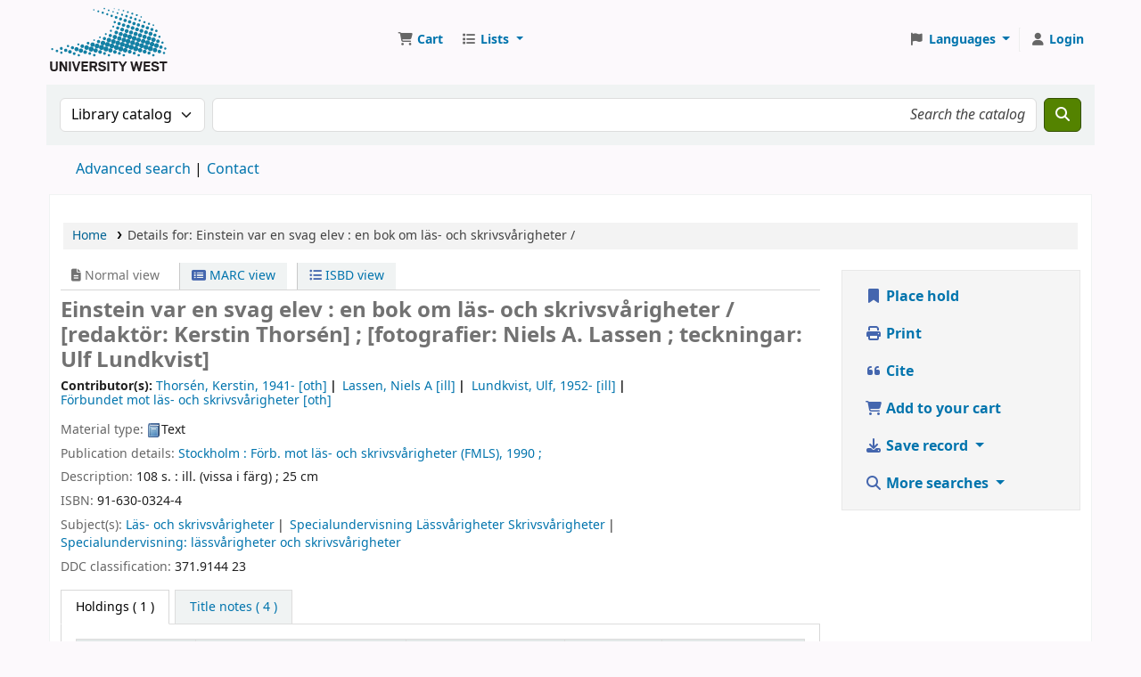

--- FILE ---
content_type: text/html; charset=UTF-8
request_url: https://koha.hv.se/bib/926035
body_size: 20874
content:































































































































    





<!DOCTYPE html>
<!-- TEMPLATE FILE: opac-detail.tt -->









<html lang="en" class="no-js">
<head>

<title
    >Details for Einstein var en svag elev : en bok om läs- och skrivsvårigheter / &rsaquo; Högskolan Väst(HV) catalog</title
>
<link rel="canonical" href="https://koha.hv.se/bib/926035" />
<link href="/opac-tmpl/lib/emoji-picker/css/emoji_25.0506000.css" type="text/css" rel="stylesheet">

<link rel="stylesheet" type="text/css" href="/opac-tmpl/lib/Chocolat/css/chocolat_25.0506000.css">



<meta http-equiv="Content-Type" content="text/html; charset=utf-8" />
<meta name="generator" content="Koha" />
<!-- leave this for stats -->
<meta name="viewport" content="width=device-width, initial-scale=1" />
<meta name="csrf-token" content="fcb4858e27094cf8e77636b5b5b95931f87a4ef3,7b71ddd458e86b05c7ff086b203d2614fa3e7752,1768662013" />


    <meta name="robots" content="nofollow,noindex" />

<link rel="shortcut icon" href="/opac-tmpl/bootstrap/images/favicon.ico" type="image/x-icon" />
<link rel="apple-touch-icon" href="/opac-tmpl/bootstrap/images/favicon.ico" type="image/x-icon" />

    
        
    


    <link href="/opac-tmpl/bootstrap/css/opac_25.0506000.css" type="text/css" rel="stylesheet">




    <link media="print" type="text/css" href="/opac-tmpl/bootstrap/css/print_25.0506000.css" rel="stylesheet">


    <!-- prettier-ignore-start -->
    <style>/* Dölj fjärrlån och inköpsförslag i träfflistan Opac */

#userresults .suggestion { display: none; }

/* Dölj rss-länk */

.rsssearchlink {
    display: none;
}

/* Dölj föredragen kontaktmetod i registreringsformulär.  (Se också OpacUserJS.) */
#memberentry-form #borrower_primary_contact_method { display: none; }
#memberentry-form label[for="borrower_primary_contact_method"] { display: none; }

#registration-complete #patron-instructions { display: none; }

/* Dölj bibliotek i registreringsformulär. */
#memberentry-form #memberentry_library {
    display: none;
}

/* Dölj materialtyp i sökresultat */

.results_material_type {
   display: none;
}

.results_contents_literary {
    display: none;
}

.results_audience {
    display: none;
}

.results_summary.online_resources {
    font-size: 95%;
}

.results_summary.availability {
    font-size: 95%;
}

#menu li {
    hyphens: auto;
    overflow-wrap: break-word;
}

div#logo {
  width: 140px;
  height: 72px;
  background: transparent url("/resources/HV-logo-140x72px.svg") no-repeat scroll 0;
  background-size: 100%;
  margin-right: 34px;
}

div#logo a {
    width: 100%;
    height: 100% !important;
    padding-bottom: 10px;
    opacity: 0;
}

@media (max-width: 700px) {
    div#logo a {
        width: 100%;
        height: 100%;
    }
}

@media (max-width: 540px) {
  div#logo {
    background: transparent url("/resources/HV-logo-140x72px.svg") no-repeat scroll 0;
    background-size: 100%;
    margin: 0;
    min-width: 40px;
  }
  div#logo a {
      width: 100%;
      height: 100%;
  }
}

#opac-auth .du-button {
    width: 100%;
}

#opac-auth .ext-button {
    width: 100%;
}

#opac-auth .ext-button, #opac-auth .ext-button:hover, #opac-auth .ext-button:visited,
#opac-auth .du-button, #opac-auth .du-button:hover, #opac-auth .du-button:visited{
    text-decoration: none;
    color: #fff;
}

#opac-auth .ext-button .opened {
    display: none;
}

#opac-auth .ext-button.collapsed .opened {
    display: initial;
}

#opac-auth .ext-button.collapsed .closed {
    display: none;
}

#opac-auth label {
    font-weight: bold;
}

#opac-auth input {
    width: 100%;
    height: 2.2em;
    box-sizing:border-box;
}

#opac-auth #ext-body {
    width: 100%;
}

#opac-auth.maincontent {
    max-width: 25em;
    margin-bottom: 10em;
}

#opac-auth .btn {
    margin-bottom: 0.5em;
    margin-top: 2em;
}

#opac-auth h2 {
    text-align: center;
    color: #fff;
}

#opac-auth h3 {
    font-size: larger;
    color: #fff;
}

#opac-auth .du-submit {
    font-weight: bold;
    height: 2.2em;
}

#nologininstructions {
    display: none;
}

#modalAuth .du-button { width: 100% }
#modalAuth .ext-button { width: 100% }
#modalAuth .ext-button, #modalAuth .ext-button:hover, #modalAuth .ext-button:visited,
#modalAuth .du-button, #modalAuth .du-button:hover, #modalAuth .du-button:visited { text-decoration: none; color: #fff }
#modalAuth .ext-button .opened { display: none }
#modalAuth .ext-button.collapsed .opened {display: initial }
#modalAuth .ext-button.collapsed .closed { display: none }
#modalAuth label { font-weight: bold }
#modalAuth input { width: 100%; height: 2.2em; box-sizing:border-box }
#modalAuth .ext-body { width: 100% }
#modalAuth.maincontent { max-width: 25em; margin-bottom: 10em }
#modalAuth .btn { margin-bottom: 0.5em; margin-top: 2em }
#modalAuth h2 { text-align: center; color: #000 }
#modalAuth h3 { font-size: larger; color: #fff }
#modalAuth .du-submit { font-weight: bold; height: 2.2em }

#password-recovery #mainform > p { display: none }

</style>
    <!-- prettier-ignore-end -->




    <link rel="search" type="application/opensearchdescription+xml" href="https://koha.hv.se/cgi-bin/koha/opac-search.pl?format=opensearchdescription" title="Search Högskolan Väst(HV)" />
    <link rel="unapi-server" type="application/xml" title="unAPI" href="https://koha.hv.se/cgi-bin/koha/unapi" />


<script>
    var Koha = {};
    function _(s) { return s } // dummy function for gettext
    const is_logged_in = false
</script>

<script src="/opac-tmpl/bootstrap/js/Gettext_25.0506000.js"></script>
<script src="/opac-tmpl/bootstrap/js/i18n_25.0506000.js"></script>

<link type="text/css" href="/opac-tmpl/lib/fontawesome/css/fontawesome.min_25.0506000.css" rel="stylesheet">
<link type="text/css" href="/opac-tmpl/lib/fontawesome/css/brands.min_25.0506000.css" rel="stylesheet">
<link rel="stylesheet" type="text/css" href="/opac-tmpl/lib/fontawesome/css/solid.min_25.0506000.css">






























































































</head>





    


    




    

<body ID="opac-detail" class="branch-default scrollto" >


































































































































<button id="scrolltocontent">Skip to main content</button>
<!-- prettier-ignore-start -->
<!-- closed in opac-bottom.inc -->
<div id="wrapper">
<!-- prettier-ignore-end -->
<header id="header-region" class="noprint">
    <nav class="navbar navbar-expand">
        <div id="logo">
            <a class="navbar-brand" href="/cgi-bin/koha/opac-main.pl">
                
                    Högskolan Väst(HV)
                
            </a>
        </div>
        
            
                <div id="cartDetails" class="cart-message">Your cart is empty.</div>
            
            <ul id="cart-list-nav" class="navbar-nav">
                
                    <li class="nav-item js-show">
                        <a href="#" class="nav-link" title="Collect items you are interested in" id="cartmenulink" role="button" aria-label="Cart">
                            <i id="carticon" class="fa fa-shopping-cart fa-fw fa-icon-black" aria-hidden="true"></i> <span class="cartlabel">Cart</span> <span id="basketcount"></span>
                        </a>
                    </li>
                
                <li class="divider-vertical"></li>
                
                    
                        <li class="nav-item dropdown">
                            <a
                                href="/cgi-bin/koha/opac-shelves.pl"
                                title="Show lists"
                                class="nav-link dropdown-toggle"
                                id="listsmenu"
                                data-bs-toggle="dropdown"
                                role="button"
                                aria-label="Show dropdown with detailed list information"
                                aria-haspopup="true"
                                aria-expanded="false"
                                ><i class="fa fa-list fa-fw fa-icon-black" aria-hidden="true"></i> <span class="listslabel">Lists</span>
                            </a>
                            <div aria-labelledby="listsmenu" role="menu" class="dropdown-menu">
                                
                                
                                
                                    <a class="dropdown-item" href="/cgi-bin/koha/opac-shelves.pl?op=list&amp;public=0" tabindex="0" role="menuitem"><strong>Your lists</strong></a>
                                    
                                        <a class="dropdown-item" href="/cgi-bin/koha/opac-shelves.pl?op=add_form" tabindex="0" role="menuitem">Log in to create your own lists</a>
                                    
                                
                            </div>
                            <!-- / .dropdown-menu -->
                        </li>
                        <!-- / .nav-item.dropdown -->
                    
                
                
            </ul>
            <!-- / .navbar-nav -->
        
        
            
            
                
                
    
    

<div id="header_langmenu" class="langmenu">
    <ul class="navbar-nav">
        <li class="nav-item dropdown">
            <a href="#" title="Switch languages" class="nav-link dropdown-toggle" id="langmenu" data-bs-toggle="dropdown" role="button" aria-haspopup="true" aria-expanded="false"
                ><i class="fa fa-flag fa-fw fa-icon-header" aria-hidden="true"></i> <span class="langlabel">Languages</span> <b class="caret"></b
            ></a>
            
                
            
            <div aria-labelledby="langmenu" role="menu" class="dropdown-menu dropdown-menu-end">
                
                    
                        
                            
                                
                                    <a class="dropdown-item menu-inactive" href="#" tabindex="-1" role="menuitem">
                                        
                                            English
                                        &nbsp;<i class="fa fa-check" aria-hidden="true"></i>
                                    </a>
                                
                            
                        
                    
                
                    
                        
                            
                                
                                    <a class="dropdown-item" href="/cgi-bin/koha/opac-changelanguage.pl?language=sv-SE" tabindex="-1" role="menuitem">
                                        
                                            Svenska
                                        
                                    </a>
                                
                            
                        
                    
                
            </div>
            <!-- /# .dropdown-menu -->
        </li>
        <!-- / .dropdown -->
        <li class="divider-vertical" aria-hidden="false"></li>
    </ul>
    <!-- /.navbar-nav -->
</div>
<!-- /#[menu_id] -->

            
            <ul id="members" class="navbar-nav">
                <li class="nav-item dropdown dropdown-menu-end">
                    
                        
                            
                                <a href="/cgi-bin/koha/opac-user.pl" class="nav-link login-link loginModal-trigger" aria-label="Log in to your account"
                                    ><i class="fa fa-user fa-fw fa-icon-black fa-fw" aria-hidden="true"></i> <span class="userlabel">Log in to your account</span></a
                                >
                            
                        
                    

                    
                </li>
                <!-- Cookie consent button for non logged-in users -->
                
                    <li style="display:none" id="cookieConsentDivider" class="divider-vertical" aria-hidden="true"></li>
                    <li style="display:none" id="cookieConsentLi" class="nav-item" aria-hidden="true">
                        <a id="cookieConsentButton" href="#" name="Your cookies" class="nav-link" title="View and amend cookies you have consented to" role="button">
                            <i class="fa fa-cookie-bite fa-fw fa-icon-black" aria-hidden="true"></i>
                            <span class="cookieconsentlabel">Your cookies</span>
                        </a>
                    </li>
                
                
                    
                
            </ul>
        
    </nav>
    <!-- /navbar -->

    
</header>
<!-- / header-region -->


    <div class="container-fluid">
        
            <div class="row">
                <div class="col">
                    <div id="opac-main-search" class="mastheadsearch">
                        
                            <form name="searchform" method="get" action="/cgi-bin/koha/opac-search.pl" id="searchform">
                                <div class="row gx-2">
                                    <div class="col-sm-auto order-2 order-sm-2">
                                        <label for="masthead_search" class="visually-hidden">Search the catalog by:</label>
                                        <select name="idx" id="masthead_search" class="form-select">
                                            
                                                <option value="" data-placeholder="Search the catalog">Library catalog</option>
                                            
                                            
                                                <option value="ti" data-placeholder="Search the catalog by title">Title</option>
                                            
                                            
                                                <option value="au" data-placeholder="Search the catalog by author">Author</option>
                                            
                                            
                                                <option value="su" data-placeholder="Search the catalog by subject">Subject</option>
                                            
                                            
                                                <option value="nb" data-placeholder="Search the catalog by ISBN">ISBN</option>
                                            
                                            
                                                <option value="ns" data-placeholder="Search the catalog by ISSN">ISSN</option>
                                            
                                            
                                                <option value="se" data-placeholder="Search the catalog by series">Series</option>
                                            
                                            
                                                
                                                    <option value="callnum" data-placeholder="Search the catalog by call number">Call number</option>
                                                
                                            
                                        </select>
                                    </div>
                                    <!-- /.col-sm-auto -->

                                    <div class="col order-4 order-sm-3">
                                        
                                            <label for="translControl1" class="visually-hidden">Search the catalog</label>
                                            <input type="text" class="transl1 form-control" id="translControl1" name="q" value="" placeholder="Search the catalog" /><span id="translControl"></span>
                                        
                                    </div>
                                    <!-- /.col -->

                                    
                                        
                                            
                                        
                                    

                                    <div class="order-5 col-sm-auto">
                                        <button type="submit" id="searchsubmit" class="btn btn-primary" title="Search" aria-label="Search">
                                            <i class="fa fa-search" aria-hidden="true"></i>
                                        </button>
                                    </div>
                                </div>
                                <!-- /.form-row -->
                                <input type="hidden" name="weight_search" value="1" />
                            </form>
                         </div
                    ><!-- /#opac-main-search -->
                </div>
                <!-- /.col -->
            </div>
            <!-- /.row -->
        

        <div class="row">
            <ul class="nav" id="moresearches">
                <li class="nav-item">
                    <a href="/cgi-bin/koha/opac-search.pl">Advanced search</a>
                </li>
                
                
                
                
                
                
                
                
                
                
                    <li class="nav-item">
                        <a id="library_page" href="/cgi-bin/koha/opac-library.pl">
                            
                                <span>Contact</span>
                            
                        </a>
                    </li>
                
                
    

            </ul>
            <!-- /.nav#moresearches -->
        </div>
        <!-- /.row -->
    </div>
    <!-- /.container-fluid -->



    <!-- Login form hidden by default, used for modal window -->
    <div id="loginModal" class="modal" tabindex="-1" role="dialog" aria-labelledby="modalLoginLabel" aria-hidden="true">
        <div class="modal-dialog">
            <div class="modal-content">
                <div class="modal-header">
                    <h1 class="modal-title" id="modalLoginLabel">Log in to your account</h1>
                    <button type="button" class="btn-close" data-bs-dismiss="modal" aria-label="Close"></button>
                </div>
                <form action="/cgi-bin/koha/opac-user.pl" method="post" name="auth" id="modalAuth">
                    <input type="hidden" name="csrf_token" value="fcb4858e27094cf8e77636b5b5b95931f87a4ef3,7b71ddd458e86b05c7ff086b203d2614fa3e7752,1768662013" />

                    <input type="hidden" name="has-search-query" id="has-search-query" value="" />
                    <div class="modal-body">
                        
                        
                            
                                <h3 class="shib_title">Shibboleth login</h3>
                                <p><a id="shib_url" class="shib_url" href="https://koha.hv.se/Shibboleth.sso/Login?target=https://koha.hv.se/cgi-bin/koha/opac-detail.pl%3Fbib%3D926035">Log in using a Shibboleth account</a>.</p>
                                
                                    <h3 class="shib_local_title">Local login</h3>
                                
                            
                        
                        
                            
                            
                            <input type="hidden" name="koha_login_context" value="opac" />
                            <fieldset class="brief">
                                <div class="local-login">
                                    
    <label for="muserid">Card number or username:</label>
<input type="text" id="muserid" name="login_userid" autocomplete="off" /> <label for="mpassword">Password:</label
                                    ><input type="password" id="mpassword" name="login_password" autocomplete="off" />
                                    <fieldset class="action">
                                        <input type="hidden" name="op" value="cud-login" />
                                        <input type="submit" class="btn btn-primary" value="Log in" />
                                    </fieldset>
                                </div>
                                
                                
                                    <div id="forgotpassword-modal" class="forgotpassword">
                                        <p><a href="/cgi-bin/koha/opac-password-recovery.pl">Forgot your password?</a></p>
                                    </div>
                                
                                
                                    <div id="patronregistration-modal" class="patronregistration">
                                        <p><a href="/cgi-bin/koha/opac-memberentry.pl">Create an account</a></p>
                                    </div>
                                
                            </fieldset>
                        
                    </div>
                </form>
                <!-- /#auth -->
            </div>
            <!-- /.modal-content -->
        </div>
        <!-- /.modal-dialog -->
    </div>
    <!-- /#modalAuth  -->






<main class="main">
    
    <nav id="breadcrumbs" aria-label="Breadcrumb" class="breadcrumbs">
        <ol class="breadcrumb">
            
            
                
    
        <li class="breadcrumb-item"> 
                    <a href="/cgi-bin/koha/opac-main.pl" title="Home">Home</a>
                 </li>
    

                <li class="breadcrumb-item active">
            <a aria-current="page" aria-disabled="true" tabindex="-1"> 
            <span>Details for: </span>        <span class="biblio-title">Einstein var en svag elev :</span>        <span class="subtitle">en bok om läs- och skrivsvårigheter /</span>
         </a>
        </li>
            
        </ol>
    </nav>


    <div class="container-fluid">
        <div class="row">
            <div class="col-lg-9">
                <div id="catalogue_detail_biblio" class="maincontent" data-biblionumber="926035">
                    <div class="bookcover">
                        <div id="biblio-cover-slider" class="cover-slider cover-slides" data-isbn="9163003244">
                            

                            
                                <div class="cover-image" id="amazon-bookcoverimg">
                                    <a href="https://images-na.ssl-images-amazon.com/images/P/9163003244.01.LZZZZZZZ.jpg" title="Amazon cover image">
                                        <img
                                            src="https://images-na.ssl-images-amazon.com/images/P/9163003244.01.MZZZZZZZ.jpg"
                                            alt="Amazon cover image"
                                            data-link="http://www.amazon.com/gp/reader/9163003244#reader-link"
                                        />
                                    </a>
                                    <div class="hint">Image from Amazon.com</div>
                                </div>
                            

                            

                            

                            

                            

                            
                            

                            
                        </div>
                        <!-- /.cover-slider --> </div
                    ><!-- / .bookcover -->

                    <abbr class="unapi-id" title="koha:biblionumber:926035"><!-- unAPI --></abbr>
                    
                        <span class="Z3988" title="ctx_ver=Z39.88-2004&amp;amp;rft_val_fmt=info%3Aofi%2Ffmt%3Akev%3Amtx%3Abook&amp;amp;rft.genre=book&amp;amp;rft.btitle=Einstein%20var%20en%20svag%20elev%20%3A%20en%20bok%20om%20l%C3%A4s-%20och%20skrivsv%C3%A5righeter%20%2F&amp;amp;rft.isbn=91-630-0324-4&amp;amp;rft.au=Thors%C3%A9n%2C%20Kerstin%2C&amp;amp;rft.pub=F%C3%B6rb.%20mot%20l%C3%A4s-%20och%20skrivsv%C3%A5righeter%20%28FMLS%29%2C&amp;amp;rft.date=1990%20%3B"></span>
                    

                    <div id="views">
                        <span class="view current-view"
                            ><span id="Normalview"><i class="fa-solid fa-file-lines" aria-hidden="true"></i> Normal view</span></span
                        >
                        <span class="view">
                            <a id="MARCview" class="btn btn-link" href="/cgi-bin/koha/opac-MARCdetail.pl?biblionumber=926035"><i class="fa-solid fa-rectangle-list" aria-hidden="true"></i> MARC view</a>
                        </span>
                        
                            <span class="view"
                                ><a id="ISBDview" class="btn btn-link" href="/cgi-bin/koha/opac-ISBDdetail.pl?biblionumber=926035"><i class="fa fa-list-ul" aria-hidden="true"></i> ISBD view</a></span
                            >
                        
                    </div>

                    

<div class="record" vocab="http://schema.org/" typeof="CreativeWork" resource="#record">
<h1 class="title" property="name">Einstein var en svag elev : en bok om läs- och skrivsvårigheter / <span class="title_resp_stmt">[redaktör: Kerstin Thorsén] ; [fotografier: Niels A. Lassen ; teckningar: Ulf Lundkvist] </span>
</h1>
<span class="results_summary author h3">Contributor(s): <ul class="resource_list">
<li><a href="/cgi-bin/koha/opac-search.pl?q=au:%22Thors%C3%A9n%2C%20Kerstin%2C%22" class="contributors"><span resource="#record"><span property="contributor" typeof="Person"><span property="name">Thorsén, Kerstin<span class="authordates">, 1941-</span></span></span></span><span class="relatorcode"> [oth]</span></a></li>
<li><a href="/cgi-bin/koha/opac-search.pl?q=au:%22Lassen%2C%20Niels%20A.%22" class="contributors"><span resource="#record"><span property="contributor" typeof="Person"><span property="name">Lassen, Niels A</span></span></span><span class="relatorcode"> [ill]</span></a></li>
<li><a href="/cgi-bin/koha/opac-search.pl?q=au:%22Lundkvist%2C%20Ulf%2C%22" class="contributors"><span resource="#record"><span property="contributor" typeof="Person"><span property="name">Lundkvist, Ulf<span class="authordates">, 1952-</span></span></span></span><span class="relatorcode"> [ill]</span></a></li>
<li><a href="/cgi-bin/koha/opac-search.pl?q=au:%22F%C3%B6rbundet%20mot%20l%C3%A4s-%20och%20skrivsv%C3%A5righeter%22" class="contributors"><span resource="#record"><span property="contributor" typeof="Organization"><span property="name">Förbundet mot läs- och skrivsvårigheter</span></span></span><span class="relatorcode"> [oth]</span></a></li>
</ul></span><span class="results_summary type"><span class="label">Material type: </span><img src="/opac-tmpl/lib/famfamfam/BK.png" alt="" class="materialtype mt_icon_BK">Text</span><span class="results_summary publisher"><span class="label">Publication details: </span><span class="publisher_place" property="location"><a href="/cgi-bin/koha/opac-search.pl?q=pl:%22Stockholm%20%3A%22">Stockholm :</a></span> <span property="publisher" typeof="Organization"><span property="name" class="publisher_name"><a href="/cgi-bin/koha/opac-search.pl?q=Provider:F%C3%B6rb.%20mot%20l%C3%A4s-%20och%20skrivsv%C3%A5righeter%20(FMLS)%2C">Förb. mot läs- och skrivsvårigheter (FMLS),</a></span></span> <span property="datePublished" class="publisher_date"><a href="/cgi-bin/koha/opac-search.pl?q=copydate:%221990%20%3B%22">1990 ;</a></span>  </span><span class="results_summary description"><span class="label">Description: </span><span property="description">108 s. : ill. (vissa i färg) ; 25 cm</span></span><span class="results_summary isbn"><span class="label">ISBN: </span><ul class="resource_list"><li><span property="isbn">91-630-0324-4</span></li></ul></span><span class="results_summary subjects"><span class="label">Subject(s): </span><ul class="resource_list">
<li><span property="keywords"><a class="subject" href="/cgi-bin/koha/opac-search.pl?q=su:%22L%C3%A4s-%20och%20skrivsv%C3%A5righeter%22">Läs- och skrivsvårigheter</a></span></li>
<li><span property="keywords"><a class="subject" href="/cgi-bin/koha/opac-search.pl?q=su:%22%22">Specialundervisning Lässvårigheter Skrivsvårigheter</a></span></li>
<li><span property="keywords"><a class="subject" href="/cgi-bin/koha/opac-search.pl?q=su:%22%22">Specialundervisning: lässvårigheter och skrivsvårigheter</a></span></li>
</ul></span><span class="results_summary ddc"><span class="label">DDC classification: </span><ul class="resource_list"><li>371.9144 23</li></ul></span>
</div>




                    

                    

                    

                    

                    

                    

                    
                    



                    

                    

                    

                    
                </div>
                <!-- / #catalogue_detail_biblio -->

                
    
        <div id="bibliodescriptions" class="toptabs"> 
                    
    <ul class="nav nav-tabs" role="tablist">
        
                        
    <li class="nav-item" role="presentation">
        
            
            
        
        
            
        
        <a
            href="#holdings_panel"
            class="nav-link"
            id="holdings-tab"
            data-bs-toggle="tab"
            data-bs-target="#holdings_panel"
            data-tabname="holdings"
            aria-controls="holdings_panel"
            role="tab"
            aria-selected="false"
        >
            
                            
                            
                                
                                    
                                        <span>Holdings</span>
                                    
                                
                            
                             ( 1 )
                        
        </a>
    </li>


                        

                        
                            
    <li class="nav-item" role="presentation">
        
            
            
        
        
            
        
        <a
            href="#descriptions_panel"
            class="nav-link"
            id="descriptions-tab"
            data-bs-toggle="tab"
            data-bs-target="#descriptions_panel"
            data-tabname="descriptions"
            aria-controls="descriptions_panel"
            role="tab"
            aria-selected="false"
        >
            
                                
                                
                                    
                                
                                
                                <span>Title notes ( 4 )</span>
                            
        </a>
    </li>

                        

                        

                        

                        

                        

                        

                        

                        

                        

                        

                        

                        

                        
                    
    </ul>


                    
    <div class="tab-content" > 
                        

                        
    
        <div role="tabpanel" class="tab-pane" id="holdings_panel" aria-labelledby="holdings-tab"> 
                            
                                
    
    <table class="table table-bordered table-striped" id="holdingst">
        <caption class="sr-only">Holdings</caption>
        <thead>
            <tr>
                <th id="item_cover" data-colname="item_cover">Cover image</th>
                <th id="item_itemtype" data-colname="item_itemtype" class="itype">Item type</th>
                <th id="item_current_location" data-colname="item_current_location" class="item_location">Current library</th>
                <th id="item_home_location" data-colname="item_home_location" class="item_location">Home library</th>
                <th id="item_ccode" data-colname="item_ccode" class="collection">Collection</th>
                <th id="item_shelving_location" data-colname="item_shelving_location" class="shelving_location">Shelving location</th>
                <th id="item_callnumber" data-colname="item_callnumber" class="call_no">Call number</th>
                <th id="item_materials" data-colname="item_materials" class="materials">Materials specified</th>
                <th id="item_enumchron" data-colname="item_enumchron" class="vol_info">Vol info</th>
                <th id="item_url" data-colname="item_url" class="url">URL</th>
                <th id="item_copy" data-colname="item_copy" class="copynumber">Copy number</th>
                <th id="item_status" data-colname="item_status" class="status">Status</th>
                <th id="item_notes" data-colname="item_notes" class="notes">Notes</th>
                <th id="item_datedue" data-colname="item_datedue" class="date_due">Date due</th>
                <th id="item_barcode" data-colname="item_barcode" class="barcode">Barcode</th>
                <th id="item_holds" data-colname="item_holds">Item holds</th>
                <th id="item_priority" data-colname="item_priority">Item hold queue priority</th>
                <th id="item_coursereserves" data-colname="item_coursereserves">Course reserves</th>
                <th class="dtr-control-col"></th>
            </tr>
        </thead>
        <tbody>
            
                <tr vocab="http://schema.org/" typeof="Offer">
                    
                        
                        <td></td>
                    

                    
                        <td class="itype">
                            
                                
                            
                            <span class="itypetext">Book</span>
                        </td>
                    
                    
                        
                        
                        
                        <td class="location" property="seller" data-order="Högskolan Väst">
                            <link property="itemOffered" href="#record" />
                            <link property="businessFunction" href="http://purl.org/goodrelations/v1#LeaseOut" />

                            
                                <a href="https://bibliotek.hv.se/"> Högskolan Väst </a>
                            

                            
                                <span class="shelvingloc">Entréplan / Entrance floor</span>
                            
                        </td>
                    

                    
                        
                        <td></td>
                    

                    
                        
                        <td></td>
                    

                    
                        
                        <td></td>
                    

                    
                        <td class="call_no" property="sku">
                            
                                371.9144  Einstein
                                
                            
                        </td>
                    

                    
                        
                        <td></td>
                    

                    
                        
                        <td></td>
                    

                    
                        
                        <td></td>
                    

                    
                        
                        <td></td>
                    

                    <td class="status">













    
        <link property="availability" href="http://schema.org/InStock" />
    


























    <span class="item-status available">Available </span>

</td>

                    
                        
                        <td></td>
                    

                    
                        
                        <td></td>
                    

                    
                        <td class="barcode" property="serialNumber">6122350006145</td>
                    

                    
                        
                        <td></td>
                        
                        <td></td>
                    

                    
                        
                        <td></td>
                    
                    <td></td>
                </tr>
            
        </tbody>
    </table>

                                
                                    
                                    
                                        <div id="bib_holds">
                                            
                                                <span>Total holds: 0</span>
                                            
                                            
                                        </div>
                                    
                                
                            
                            

                            
    

                         </div>
    


                        

                        
                            
    
        <div role="tabpanel" class="tab-pane" id="descriptions_panel" aria-labelledby="descriptions-tab"> 
                                <div class="content_set">
                                    

                                    
                                        <div id="marcnotes">
                                            
                                                <p class="marcnote marcnote-500" id="marcnote-500-1">
                                                    
                                                        Delvis övers. från danska
                                                    
                                                </p>
                                            
                                                <p class="marcnote marcnote-500" id="marcnote-500-2">
                                                    
                                                        Finns även som talbok
                                                    
                                                </p>
                                            
                                                <p class="marcnote marcnote-500" id="marcnote-500-3">
                                                    
                                                        Även tillg. med tryckår: [Ny tr.], 1992
                                                    
                                                </p>
                                            
                                                <p class="marcnote marcnote-599" id="marcnote-599-4">
                                                    
                                                        Li:S
                                                    
                                                </p>
                                            
                                        </div>
                                    
                                </div>
                                <!-- /.content_set -->
                             </div>
    

                        

                        

                        

                        

                        

                        

                        

                        

                        

                        

                        

                        
                     </div>

                 </div>
    


                
            </div>
            <!-- /.col-lg-10 -->

            <div class="col-lg-3">
                <div id="ulactioncontainer">
                    

                    


<!-- Add cite modal -->
<div class="modal" id="citeModal" tabindex="-1" role="dialog" aria-labelledby="citeLabel" aria-hidden="true">
    <div class="modal-dialog modal-lg">
        <div class="modal-content">
            <div class="modal-header">
                <h1 class="modal-title" id="citeModalLabel">Einstein var en svag elev :</h1>
                <button type="button" class="btn-close" data-bs-dismiss="modal" aria-label="Close"></button>
            </div>
            <div class="modal-body">
                
                    <h2>APA</h2>
                    <p>Thorsén K., Lassen N. A., Lundkvist U. &amp; Förbundet mot läs- och skrivsvårigheter. (1990). Einstein var en svag elev. Stockholm: Förb. mot läs- och skrivsvårigheter (FMLS).</p>
                
                    <h2>Chicago</h2>
                    <p>Thorsén Kerstin, Lassen Niels A, Lundkvist Ulf and Förbundet mot läs- och skrivsvårigheter. 1990. Einstein var en svag elev. Stockholm: Förb. mot läs- och skrivsvårigheter (FMLS).</p>
                
                    <h2>Harvard</h2>
                    <p>Thorsén K., Lassen N. A., Lundkvist U. and Förbundet mot läs- och skrivsvårigheter. (1990). Einstein var en svag elev. Stockholm: Förb. mot läs- och skrivsvårigheter (FMLS).</p>
                
                    <h2>MLA</h2>
                    <p>Thorsén Kerstin, Lassen Niels A, Lundkvist Ulf and Förbundet mot läs- och skrivsvårigheter. Einstein var en svag elev. Stockholm: Förb. mot läs- och skrivsvårigheter (FMLS). 1990.</p>
                
            </div>
            <div class="modal-footer">
                <button type="button" class="btn btn-default" data-bs-dismiss="modal">Close</button>
            </div>
        </div>
    </div>
</div>


<ul id="action">
    
        
            
                <li
                    ><a class="reserve btn btn-link btn-lg" href="/cgi-bin/koha/opac-reserve.pl?biblionumber=926035"><i class="fa fa-fw fa-bookmark" aria-hidden="true"></i> Place hold</a></li
                >
            
        
    

    

    <li
        ><a class="print-large btn btn-link btn-lg" href="#"><i class="fa fa-fw fa-print" aria-hidden="true"></i> Print</a></li
    >
    <li
        ><a class="cite btn btn-link btn-lg" href="#" id="cite" data-bs-toggle="modal" data-bs-target="#citeModal"><i class="fa fa-fw fa-quote-left" aria-hidden="true"></i> Cite</a></li
    >

    
        
    

    
        
    

    
        
            <li
                ><a data-biblionumber="926035" class="addtocart cart926035 addrecord btn btn-link btn-lg" href="#"
                    ><i class="fa fa-fw fa-shopping-cart" aria-hidden="true"></i> Add to your cart</a
                >
                <a style="display:none;" data-biblionumber="926035" class="cartRemove cartR926035" href="#">(remove)</a></li
            >
        
    

    

    

    

    

    
    
        <li>
            <div id="export">
                <div class="dropdown">
                    <a id="format" class="btn btn-link btn-lg dropdown-toggle" data-bs-toggle="dropdown" href="#"><i class="fa fa-fw fa-download" aria-hidden="true"></i> Save record <b class="caret"></b></a>
                    <div class="dropdown-menu dropdown-menu-end" aria-labelledby="format">
                        
                            
                                <a class="dropdown-item" href="/cgi-bin/koha/opac-export.pl?op=export&amp;bib=926035&amp;format=bibtex">
                                    
                                        <span>BIBTEX</span>
                                    
                                </a>
                            
                        
                            
                                <a class="dropdown-item" href="/cgi-bin/koha/opac-export.pl?op=export&amp;bib=926035&amp;format=ris">
                                    
                                        <span>RIS</span>
                                    
                                </a>
                            
                        
                    </div>
                    <!-- /.dropdown-menu -->
                </div>
                <!-- /.dropdown -->
            </div>
            <!-- /#export -->
        </li>
    

    
        <li>
            <div id="moresearches_menu">
                <div class="dropdown">
                    <a id="furthersearches" class="btn btn-link btn-lg dropdown-toggle" data-bs-toggle="dropdown" href="#" role="button" aria-haspopup="true" aria-expanded="false">
                        <i class="fa fa-fw fa-search" aria-hidden="true"></i> More searches
                    </a>
                    <div class="dropdown-menu dropdown-menu-end" aria-labelledby="furthersearches">
                        <div class="dropdown-header">Search for this title in:</div>
                        <a href="https://scholar.google.com/scholar?inst=9375551609235356582&q=Einstein%20var%20en%20svag%20elev%20%3A" target="_blank">Google Scholar</a>
<a href="https://libris.kb.se/hitlist?q=Einstein%20var%20en%20svag%20elev%20%3A" target="_blank">Libris</a>
<a href="https://bibliotekenifyrstad.se/web/arena/search?p_p_id=searchResult_WAR_arenaportlets&p_r_p_arena_urn%3Aarena_search_item_no=0&p_r_p_arena_urn%3Aarena_search_type=solr&p_r_p_arena_urn%3Aarena_search_query=Einstein%20var%20en%20svag%20elev%20%3A" target="_blank">Biblioteken i Fyrstad</a>
<a href="https://openlibrary.org/search?author=&title=Einstein%20var%20en%20svag%20elev%20%3A" target="_blank">Open Library</a>
                    </div>
                </div>
            </div>
        </li>
    
</ul>

<!-- Dublin Core Modal Form -->
<div class="modal" id="exportModal_" tabindex="-1" role="dialog" aria-labelledby="exportModalLabel" aria-hidden="true">
    <div class="modal-dialog">
        <div class="modal-content">
            <div class="modal-header">
                <h1 class="modal-title" id="exportModalLabel">Exporting to Dublin Core...</h1>
                <button type="button" class="btn-close" data-bs-dismiss="modal" aria-label="Close"></button>
            </div>
            <form method="post" action="/cgi-bin/koha/opac-export.pl">
                <input type="hidden" name="csrf_token" value="fcb4858e27094cf8e77636b5b5b95931f87a4ef3,7b71ddd458e86b05c7ff086b203d2614fa3e7752,1768662013" />

                <div class="modal-body">
                    <fieldset id="dc_fieldset">
                        <div class="form-check">
                            <input class="form-check-input" id="input-simple" type="radio" name="format" value="rdfdc" />
                            <label class="form-check-label label_dc" for="input-simple">Simple DC-RDF</label>
                        </div>

                        <div class="form-check">
                            <input class="form-check-input" id="input-oai" type="radio" name="format" value="oaidc" checked />
                            <label class="form-check-label label_dc" for="input-oai">OAI-DC</label>
                        </div>

                        <div class="form-check">
                            <input class="form-check-input" id="input-srw" type="radio" name="format" value="srwdc" />
                            <label class="form-check-label label_dc" for="input-srw">SRW-DC</label>
                        </div>
                    </fieldset>
                    <input type="hidden" name="op" value="cud-export" />
                    <input type="hidden" name="bib" value="926035" />
                </div>
                <div class="modal-footer">
                    <button type="submit" class="btn btn-primary">Export</button>
                    <button type="button" class="btn btn-default" data-bs-dismiss="modal">Cancel</button>
                </div>
            </form>
        </div>
        <!-- /.modal-content -->
    </div>
    <!-- /.modal-dialog -->
</div>
<!-- /.modal -->


                    

                    

                    
                </div>
                <!-- / .ulactioncontainer -->
            </div>
            <!-- / .col-lg-3 -->
        </div>
        <!-- / .row -->
        <div class="row">
            

            

            
        </div>
        <!-- / .row -->
    </div>
    <!-- / .container-fluid -->
</main>
<!-- / .main -->



<!-- Library Info Modal -->
<div class="modal" id="libraryInfoModal" tabindex="-1" aria-labelledby="libraryInfoModalLabel" aria-hidden="true">
    <div class="modal-dialog">
        <div class="modal-content">
            <div class="modal-header">
                <h1 class="modal-title" id="libraryInfoModalLabel"></h1>
                <button type="button" class="btn-close" data-bs-dismiss="modal" aria-label="Close"></button>
            </div>
            <div class="modal-body">
                <div id="libraryInfo"></div>
            </div>
            <div class="modal-footer">
                <a id="libraryInfoLink" href="" class="btn btn-primary">Visit web site</a>
                <button type="button" class="btn btn-default" data-bs-dismiss="modal">Close</button>
            </div>
        </div>
        <!-- /.modal-content -->
    </div>
    <!-- /.modal-dialog -->
</div>
<!-- /.modal -->




































































































    
    
    <!-- prettier-ignore-start -->
    </div> <!-- / #wrapper in masthead.inc -->
    <!-- prettier-ignore-end -->

    
        <footer id="changelanguage" class="navbar navbar-expand navbar-light bg-light noprint">
            <div class="container-fluid">
                <div class="collapse navbar-collapse">
                    
                    
                        
                            
    

<div id="footer_langmenu" class="langmenu">
    <ul class="navbar-nav">
        <li class="nav-item dropup">
            <a href="#" title="Switch languages" class="nav-link dropdown-toggle" id="langmenu" data-bs-toggle="dropdown" role="button" aria-haspopup="true" aria-expanded="false"
                ><i class="fa fa-flag fa-fw fa-icon-footer" aria-hidden="true"></i> <span class="langlabel">Languages</span> <b class="caret"></b
            ></a>
                            
            
            <div aria-labelledby="langmenu" role="menu" class="dropdown-menu">
                
                    
                        
                            
                                
                                    <a class="dropdown-item menu-inactive" href="#" tabindex="-1" role="menuitem">
                                        
                                            English
                                        &nbsp;<i class="fa fa-check" aria-hidden="true"></i>
                                    </a>
                                
                            
                        
                    
                
                    
                        
                            
                                
                                    <a class="dropdown-item" href="/cgi-bin/koha/opac-changelanguage.pl?language=sv-SE" tabindex="-1" role="menuitem">
                                        
                                            Svenska
                                        
                                    </a>
                                
                            
                        
                    
                
            </div>
            <!-- /# .dropdown-menu -->
        </li>
        <!-- / .dropdown -->
        <li class="divider-vertical" aria-hidden="false"></li>
    </ul>
    <!-- /.navbar-nav -->
</div>
<!-- /#[menu_id] -->

                    

                    <div class="navbar-nav flex-grow-1">
                        

                        
                    </div>
                    
                        <div class="navbar-nav">
                            <a id="koha_url" class="nav-link koha_url" href="https://koha-community.org">
                                <svg xmlns="http://www.w3.org/2000/svg" viewBox="0 0 16 16">
                                    <path
                                        fill="currentColor"
                                        d="M7.394.75c.82-.45 1.75-.72 2.69-.75.5.015.99.1 1.45.27.92.35 1.68 1.05 2.15 1.9.53.865.76 1.875.87 2.875.25 3.315-.98 6.635-3.07 9.18-.825.82-1.835 1.52-3 1.735-.96.135-2-.07-2.775-.675-.48-.365-.67-1-.63-1.575.425.6 1.12 1.015 1.86 1.035.675.03 1.35-.275 1.8-.765.75-.825.835-2.21.12-3.08-.325-.375-.7-.715-1.15-.95-.44-.265-.95-.38-1.46-.45-.93-.06-1.9.11-2.72.57a3.22 3.22 0 0 0-1.565 2.15c-.2.7-.125 1.43-.05 2.14-.31-.81-.43-1.67-.5-2.53v-.64c.12-3.13 1.43-6.2 3.53-8.515.725-.75 1.53-1.43 2.45-1.92Zm0 0"
                                        style="stroke-width:.500008"
                                    />
                                </svg>
                                <span class="koha_url_text">Powered by Koha</span>
                            </a>
                        </div>
                    
                </div>
                <!-- /.collapse.navbar-collapse -->
            </div>
            <!-- /.container-fluid -->
        </footer>
        <!-- / #changelanguage -->
    




<!-- CookieConsentedJS code that may run -->


<!-- JavaScript includes -->
<script src="/opac-tmpl/lib/jquery/jquery-3.6.0.min_25.0506000.js"></script>
<script src="/opac-tmpl/lib/jquery/jquery-migrate-3.3.2.min_25.0506000.js"></script>
<script src="/opac-tmpl/lib/bootstrap/js/bootstrap.bundle.min_25.0506000.js"></script>
<script src="/opac-tmpl/lib/fontfaceobserver/fontfaceobserver.min_25.0506000.js"></script>
<script src="/opac-tmpl/lib/enquire/enquire.min_25.0506000.js"></script>
<script>
    let logged_in_user_id = "";
</script>
<script src="/opac-tmpl/bootstrap/js/global_25.0506000.js"></script>
<script src="/opac-tmpl/bootstrap/js/form-submit_25.0506000.js" type="module"></script>

    <script src="/opac-tmpl/bootstrap/js/amazonimages_25.0506000.js"></script>

<script>
    

    
        $(window).load(function() {
            verify_images();
         });
    
    $(".print-large").on("click",function(){
        window.print();
        return false;
    });
    $(".addtoshelf").on("click",function(e){
        e.preventDefault();
        Dopop( this.href );
    });
    $("body").on("click", ".addtocart", function(e){
        e.preventDefault();
        var biblionumber = $(this).data("biblionumber");
        addRecord( biblionumber );
    });
    $("body").on("click", ".cartRemove", function(e){
        e.preventDefault();
        var biblionumber = $(this).data("biblionumber");
        delSingleRecord( biblionumber );
    });
</script>

    <script src="/opac-tmpl/bootstrap/js/basket_25.0506000.js"></script>












<script src="/opac-tmpl/lib/js-cookie/js.cookie-3.0.1.min_25.0506000.js"></script>
<script src="/opac-tmpl/bootstrap/js/show-password-toggle_25.0506000.js"></script>
<script>
    $(document).ready(function () {
        if ($("#searchsubmit").length) {
            $(document).on("click", "#searchsubmit", function (e) {
                Cookies.remove("form_serialized", { path: "/" });
                Cookies.remove("form_serialized_limits", { path: "/" });
                Cookies.remove("search_path_code", { path: "/" });
            });
        }
    });
</script>




<script src="/opac-tmpl/lib/dayjs/dayjs.min_25.0506000.js"></script>
<script src="/opac-tmpl/lib/dayjs/plugin/timezone_25.0506000.js"></script>
<script src="/opac-tmpl/lib/dayjs/plugin/utc_25.0506000.js"></script>
<script>
    dayjs.extend(window.dayjs_plugin_utc);
    dayjs.extend(window.dayjs_plugin_timezone);
</script>
<!-- js-date-format.inc -->
<script>
    (function() {
        var def_date_format = 'iso';
        var def_time_format = '24hr';
        var def_tz = 'Europe/Berlin';

        var get_date_pattern = function(format) {
            var date_pattern = 'YYYY-MM-DD';
            if(format == 'us') date_pattern = 'MM/DD/YYYY';
            if(format == 'metric') date_pattern = 'DD/MM/YYYY';
            if(format == 'dmydot') date_pattern = 'DD.MM.YYYY';
            return date_pattern;
        };

        var get_time_pattern = function(format) {
            var time_pattern = 'HH:mm';
            if(format == '12hr') time_pattern = 'hh:mm a';
            return time_pattern;
        };

        /*
         * A JS equivalent of the KohaDates TT Plugin. Passed an rfc3339 formatted date string,
         * or JS Date, the function will return a date string formatted as per the koha instance config.
         * Optionally accepts a dateformat parameter to allow override of the configured output format
         * as well as a 'withtime' boolean denoting whether to include time or not in the output string.
         */
        window.$date = function(value, options) {
            if(!value) return '';
            var tz = (options&&options.tz)||def_tz;
            var m = dayjs(value);
            if ( ! value.match(/^\d{4}-\d{2}-\d{2}$/ ) ) {
                m = m.tz(tz);
            }

            var dateformat = (options&&options.dateformat)||def_date_format;
            var withtime = (options&&options.withtime)||false;

            if(dateformat=='rfc3339' && withtime) return m.format();

            var timeformat = (options&&options.timeformat)||def_time_format;
            var date_pattern = get_date_pattern(dateformat);
            var time_pattern = !withtime?'':' '+get_time_pattern(timeformat);

            return m.format(date_pattern+time_pattern);
        }

        window.$datetime = function(value, options) {
            options = options||{};
            options.withtime = true;
            return $date(value, options);
        };

        window.$time = function(value, options) {
            if(!value) return '';
            var tz = (options&&options.tz)||def_tz;
            var m = dayjs(value);
            if(tz) m = m.tz(tz);

            var dateformat = (options&&options.dateformat);
            var timeformat = (dateformat=='rfc3339'&&'24hr')||(options&&options.timeformat)||def_time_format;

            return m.format(get_time_pattern(timeformat)+(dateformat=='rfc3339'?':ss'+(!m.isUTC()?'Z':''):''))+(dateformat=='rfc3339' && m.isUTC()?'Z':'');
        }

    })();
</script>
<!-- / js-date-format.inc -->


<script>
    (function () {
        /**
         * Format the biblio response from a Koha RESTful API request.
         * @param  {Object}  biblio  The biblio json object as returned from the Koha RESTful API
         * @param  {Object}  config  A configuration object
         *                           Valid keys are: `link`
         * @return {string}          The formatted HTML string
         */
        window.$biblio_to_html = function (biblio, config) {
            if (biblio === undefined) {
                return ""; // empty string for no biblio
            }

            var title = '<span class="biblio-title">';
            if (biblio.title != null && biblio.title != "") {
                title += escape_str(biblio.title);
            } else {
                title += _("No title");
            }
            title += "</span>";

            // add subtitle
            if (biblio.subtitle != null && biblio.subtitle != "") {
                title += ' <span class="biblio-subtitle">' + escape_str(biblio.subtitle) + "</span>";
            }

            // set title as link
            if (config && config.link) {
                if (config.link === "marcdetail") {
                    title = '<a href="/cgi-bin/koha/opac-MARCdetail.pl?biblionumber=' + encodeURIComponent(biblio.biblio_id) + '" class="title">' + title + "</a>";
                } else if (config.link === "labeled_marc") {
                    title = '<a href="/cgi-bin/koha/opac-labeledMARCdetail.pl?biblionumber=' + encodeURIComponent(biblio.biblio_id) + '" class="title">' + title + "</a>";
                } else if (config.link === "isbd") {
                    title = '<a href="/cgi-bin/koha/opac-ISBDdetail.pl?biblionumber=' + encodeURIComponent(biblio.biblio_id) + '" class="title">' + title + "</a>";
                } else {
                    title = '<a href="/cgi-bin/koha/opac-detail.pl?biblionumber=' + encodeURIComponent(biblio.biblio_id) + '" class="title">' + title + "</a>";
                }
            }

            // add medium
            if (biblio.medium != null && biblio.medium != "") {
                title += ' <span class="biblio-medium">' + escape_str(biblio.medium) + "</span>";
            }

            // add part numbers/names
            let part_numbers = typeof biblio.part_number === "string" ? biblio.part_number.split("|") : [];
            let part_names = typeof biblio.part_name === "string" ? biblio.part_name.split("|") : [];
            let i = 0;
            while (part_numbers[i] || part_names[i]) {
                if (part_numbers[i]) {
                    title += ' <span class="part-number">' + escape_str(part_numbers[i]) + "</span>";
                }
                if (part_names[i]) {
                    title += ' <span class="part-name">' + escape_str(part_names[i]) + "</span>";
                }
                i++;
            }

            return title;
        };
    })();
</script>


    
    

<script src="/opac-tmpl/lib/datatables/datatables.min_25.0506000.js"></script>
<script src="/opac-tmpl/bootstrap/js/datatables_25.0506000.js"></script>

    

<script>
    var GB_ROOT_DIR = "/opac-tmpl/lib/greybox/";
</script>
<script src="/opac-tmpl/lib/greybox/AJS_25.0506000.js"></script>
<script src="/opac-tmpl/lib/greybox/AJS_fx_25.0506000.js"></script>
<script src="/opac-tmpl/lib/greybox/gb_scripts_25.0506000.js"></script>
<link rel="stylesheet" href="/opac-tmpl/lib/greybox/gb_styles_25.0506000.css" type="text/css">

    

    

    <script src="/opac-tmpl/lib/jquery/plugins/jquery.highlight-5_25.0506000.js"></script>
    

    <script src="/opac-tmpl/lib/Chocolat/js/chocolat_25.0506000.js"></script>

    
    <script src="/opac-tmpl/lib/emoji-picker/js/emoji-picker-all.min_25.0506000.js"></script>
    
    <script>
        window.emojiPicker = new EmojiPicker({
        emojiable_selector: '[data-emojiable=true]',
        assetsPath: '/opac-tmpl/lib/emoji-picker/img/',
        popupButtonClasses: 'fa-solid fa-face-smile'
        });
        window.emojiPicker.discover();

        var OPACPopupAuthorsSearch = "0";
        
            var q_array = new Array();  // holds search terms if available

            function highlightOff() {
                $("#catalogue_detail_biblio").removeHighlight();
                $(".highlight_toggle").toggle();
            }
            function highlightOn() {
                var x;
                for (x in q_array) {
                    if ( q_array[x].length > 0 ) {
                        q_array[x] = q_array[x].replace(/\w*:([\w])/, "$1");
                        q_array[x] = q_array[x].toLowerCase();
                        var myStopwords = "and|or|not|och|i|eller|är|den|det|the|".toLowerCase().split('|');
                        if( $.inArray(q_array[x], myStopwords) == -1 ) {
                            $(".title").highlight(q_array[x]);
                            $(".author").highlight(q_array[x]);
                            $(".results_summary").highlight(q_array[x]);
                        }
                    }
                }
                $(".highlight_toggle").toggle();
            }
        

        function verify_cover_images() {
            // Loop over each container in the template which contains covers
            $(".cover-slider").each(function( index ){
                var lightbox_descriptions = [];
                var first_shown = 0;
                $(this).find(".cover-image").each( function( index ){
                    var div = $(this);
                    // Find the image in the container
                    var img = div.find("img")[0];
                    if( img && $(img).length > 0 ){
                        var description = "";
                        if( img.naturalHeight == 0 && div.attr("id") != "googlejacket-coverimg" && div.hasClass('coce-coverimg') ){
                            // No image loaded in the container. Remove the slide
                            div.remove();
                        } else {
                            // All slides start hidden. If this is the first one, show it.
                            if( first_shown == 0 ){
                                div.show();
                                first_shown = 1;
                            }
                            // Check if Amazon image is present
                            if ( div.attr("id") == "amazon-bookcoverimg"  ) {
                                w = img.width;
                                h = img.height;
                                if ((w == 1) || (h == 1)) {
                                    // Amazon returned single-pixel placeholder
                                    // Remove the container
                                    div.remove();
                                } else {
                                    lightbox_descriptions.push(_("Amazon cover image (<a href='%s'>see the original image</a>)").format($(img).data('link')));
                                }
                            } else if( div.attr("id") == "custom-coverimg" ){
                                if ( (img.complete != null) && (!img.complete) || img.naturalHeight == 0 ) {
                                    // No image was loaded via the CustomCoverImages system preference
                                    // Remove the container
                                    div.remove();
                                } else {
                                    lightbox_descriptions.push(_("Custom cover image"));
                                }
                            } else if( div.attr("id") == "syndetics-coverimg" ){
                                lightbox_descriptions.push(_("Image from Syndetics"))
                            } else if( div.attr("id") == "googlejacket-coverimg" ){
                                lightbox_descriptions.push(_("Image from Google Books (<a href='%s'>see the original image</a>)").format($(img).data('link')));
                            } else if( div.attr("id") == "openlibrary-coverimg" ){
                                lightbox_descriptions.push(_("Image from OpenLibrary (<a href='%s'>see the original image</a>)").format($(img).data('link')));
                            } else if( div.hasClass("coce-coverimg" ) ){
                                // Identify which service's image is being loaded by Coce
                                var coce_description;
                                if( $(img).attr("src").indexOf('amazon.com') >= 0 ){
                                    coce_description = _("Coce image from Amazon.com");
                                } else if( $(img).attr("src").indexOf('google.com') >= 0 ){
                                    coce_description = _("Coce image from Google Books");
                                } else if( $(img).attr("src").indexOf('openlibrary.org') >= 0 ){
                                    coce_description = _("Coce image from Open Library");
                                }
                                div.find(".hint").html(coce_description);
                                lightbox_descriptions.push(coce_description);
                            } else if ( div.attr("id") == "bakertaylor-coverimg" ){
                                lightbox_descriptions.push(_("Image from Baker &amp; Taylor"));
                            } else if ( div.attr("class") == "cover-image local-coverimg" ) {
                                lightbox_descriptions.push(_("Local cover image"));
                            } else {
                                lightbox_descriptions.push(_("Cover image source unknown"));
                            }
                        }
                    } else {
                        div.remove();
                    }
                });

                // Lightbox for cover images
                Chocolat(this.querySelectorAll('.cover-image a'), {
                    description: function(){
                        return lightbox_descriptions[this.settings.currentImageIndex];
                    }
                });

            });

            $(".cover-slider").each(function(){
                var coverSlide = this;
                var coverImages = $(this).find(".cover-image");
                if( coverImages.length > 1 ){
                    coverImages.each(function( index ){
                        // If more that one image is present, add a navigation link
                        // for activating the slide
                        var covernav = $("<a href=\"#\" data-num=\"" + index + "\" class=\"cover-nav\"></a>");
                        if( index == 0 ){
                            // Set the first navigation link as active
                            $(covernav).addClass("nav-active");
                        }
                        $(covernav).html("<i class=\"fa fa-circle\"></i>");
                        $(coverSlide).append( covernav );
                    });
                }

                if( $(coverSlide).find(".cover-image:visible").length < 1 ){
                    $(coverSlide).remove();
                } else {
                    // This is a suboptimal workaround; we should do this via load, but
                    // the image code is scattered all over now. We come here now after
                    // window load and wait_for_images (so load completed).
                    var check_complete = 1;
                    $(coverSlide).find("img").each( function() {
                        if( !this.complete || this.naturalHeight == 0 ) check_complete = 0;
                    });
                    if( check_complete ) $(coverSlide).removeClass('cover-slides');
                }
            });

            $(".cover-slider").on("click",".cover-nav", function(e){
                e.preventDefault();
                var cover_slider = $(this).parent();
                // Adding click handler for cover image navigation links
                var num = $(this).data("num");
                $(cover_slider).find(".cover-nav").removeClass("nav-active");
                $(this).addClass("nav-active");
                $(cover_slider).find(".cover-image").hide();
                $(cover_slider).find(".cover-image").eq( num ).show();
            });

            $("#editions img").each(function(i){
                if ( this.src.indexOf('amazon.com') >= 0 ) {
                    w = this.width;
                    h = this.height;
                    if ((w == 1) || (h == 1)) {
                        this.src = 'https://images-na.ssl-images-amazon.com/images/G/01/x-site/icons/no-img-sm.gif';
                    } else if ( (this.complete != null) && (!this.complete) || this.naturalHeight == 0 ) {
                        this.src = 'https://images-na.ssl-images-amazon.com/images/G/01/x-site/icons/no-img-sm.gif';
                    }
                }
            });
        } /* /verify_images */

        let counter_wait = 0;
        function wait_for_images(cb){

            var loaded = 1;
            counter_wait++;

            

            

            

            if (!loaded && counter_wait < 50) {// Do not wait more than 5 seconds
                window.setTimeout(function(){wait_for_images(cb);}, 100);
            } else {
                if (counter_wait >= 50 ) {
                    console.log("Could not retrieve the images")
                }
                cb();
            }
        }

        $(window).load(function() {
            wait_for_images(verify_cover_images);
        });

        $(document).ready(function() {

            

                            showBsTab("bibliodescriptions", "subscriptions");
            
            let urlParams = new URLSearchParams(window.location.search);
            if ( urlParams.has('tab') ) {
                let tab = urlParams.get('tab');
                if ( tab == 'comment' ) {
                    showBsTab("bibliodescriptions", "comments");
                }
            }

            

            var holdingst_table_settings = {"default_display_length":null,"default_save_state_search":0,"page":"biblio-detail","default_save_state":1,"columns":[{"cannot_be_modified":0,"cannot_be_toggled":0,"is_hidden":0,"columnname":"item_cover"},{"cannot_be_modified":0,"cannot_be_toggled":0,"is_hidden":0,"columnname":"item_itemtype"},{"cannot_be_modified":0,"cannot_be_toggled":0,"is_hidden":0,"columnname":"item_current_location"},{"cannot_be_modified":0,"cannot_be_toggled":0,"is_hidden":0,"columnname":"item_home_location"},{"cannot_be_modified":0,"cannot_be_toggled":0,"columnname":"item_ccode","is_hidden":1},{"is_hidden":0,"columnname":"item_shelving_location","cannot_be_modified":0,"cannot_be_toggled":0},{"cannot_be_modified":0,"cannot_be_toggled":0,"columnname":"item_callnumber","is_hidden":0},{"columnname":"item_materials","is_hidden":1,"cannot_be_modified":0,"cannot_be_toggled":0},{"cannot_be_modified":0,"cannot_be_toggled":0,"columnname":"item_enumchron","is_hidden":0},{"cannot_be_modified":0,"cannot_be_toggled":0,"is_hidden":0,"columnname":"item_url"},{"cannot_be_modified":0,"cannot_be_toggled":0,"is_hidden":0,"columnname":"item_copy"},{"columnname":"item_status","is_hidden":0,"cannot_be_modified":0,"cannot_be_toggled":0},{"cannot_be_toggled":0,"cannot_be_modified":0,"columnname":"item_notes","is_hidden":0},{"columnname":"item_datedue","is_hidden":0,"cannot_be_toggled":0,"cannot_be_modified":0},{"is_hidden":0,"columnname":"item_barcode","cannot_be_modified":0,"cannot_be_toggled":0},{"cannot_be_toggled":0,"cannot_be_modified":0,"is_hidden":1,"columnname":"item_holds"},{"cannot_be_toggled":0,"cannot_be_modified":0,"is_hidden":0,"columnname":"item_priority"},{"columnname":"item_coursereserves","is_hidden":0,"cannot_be_modified":0,"cannot_be_toggled":0}],"module":"opac","default_sort_order":1,"table":"holdingst"};
            
            var otherholdingst_table_settings = JSON.parse(JSON.stringify(holdingst_table_settings)); // Clone

            let column;
            
                column = holdingst_table_settings.columns.find(c => c.columnname == 'item_cover');
                column.is_hidden = 1;
                column.cannot_be_toggled = 1;
            
                column = holdingst_table_settings.columns.find(c => c.columnname == 'item_home_location');
                column.is_hidden = 1;
                column.cannot_be_toggled = 1;
            
                column = holdingst_table_settings.columns.find(c => c.columnname == 'item_ccode');
                column.is_hidden = 1;
                column.cannot_be_toggled = 1;
            
                column = holdingst_table_settings.columns.find(c => c.columnname == 'item_shelving_location');
                column.is_hidden = 1;
                column.cannot_be_toggled = 1;
            
                column = holdingst_table_settings.columns.find(c => c.columnname == 'item_materials');
                column.is_hidden = 1;
                column.cannot_be_toggled = 1;
            
                column = holdingst_table_settings.columns.find(c => c.columnname == 'item_enumchron');
                column.is_hidden = 1;
                column.cannot_be_toggled = 1;
            
                column = holdingst_table_settings.columns.find(c => c.columnname == 'item_url');
                column.is_hidden = 1;
                column.cannot_be_toggled = 1;
            
                column = holdingst_table_settings.columns.find(c => c.columnname == 'item_copy');
                column.is_hidden = 1;
                column.cannot_be_toggled = 1;
            
                column = holdingst_table_settings.columns.find(c => c.columnname == 'item_notes');
                column.is_hidden = 1;
                column.cannot_be_toggled = 1;
            
                column = holdingst_table_settings.columns.find(c => c.columnname == 'item_datedue');
                column.is_hidden = 1;
                column.cannot_be_toggled = 1;
            
                column = holdingst_table_settings.columns.find(c => c.columnname == 'item_holds');
                column.is_hidden = 1;
                column.cannot_be_toggled = 1;
            
                column = holdingst_table_settings.columns.find(c => c.columnname == 'item_priority');
                column.is_hidden = 1;
                column.cannot_be_toggled = 1;
            
                column = holdingst_table_settings.columns.find(c => c.columnname == 'item_coursereserves');
                column.is_hidden = 1;
                column.cannot_be_toggled = 1;
            

            

            $("#holdingst").kohaTable(
                {
                    dom: '<"clearfix">t',
                    bKohaColumnsUseNames: true,
                    responsive: {
                        details: { type: "column", target: -1 },
                    },
                },
                holdingst_table_settings,
            );
            $("#otherholdingst").kohaTable(
                {
                    dom: '<"clearfix">t',
                    bKohaColumnsUseNames: true,
                    responsive: {
                        details: { type: "column", target: -1 },
                    },
                },
                otherholdingst_table_settings,
            );

            var serial_table_settings = {"default_sort_order":null,"table":"subscriptionst","module":"opac","columns":[{"cannot_be_toggled":0,"cannot_be_modified":0,"columnname":"serial_serialseq","is_hidden":0},{"is_hidden":0,"columnname":"serial_publisheddate","cannot_be_modified":0,"cannot_be_toggled":0},{"cannot_be_toggled":0,"cannot_be_modified":0,"is_hidden":1,"columnname":"serial_publisheddatetext"},{"cannot_be_toggled":0,"cannot_be_modified":0,"is_hidden":0,"columnname":"serial_planneddate"},{"cannot_be_toggled":0,"cannot_be_modified":0,"is_hidden":0,"columnname":"serial_status"},{"columnname":"serial_notes","is_hidden":0,"cannot_be_modified":0,"cannot_be_toggled":0}],"default_display_length":null,"default_save_state":1,"page":"biblio-detail","default_save_state_search":0};

            $(".subscriptionst").kohaTable(
                {
                    dom: '<"clearfix">t',
                    sorting: [[1, "desc"]],
                    bKohaColumnsUseNames: true,
                    responsive: {
                        details: { type: "column", target: -1 },
                    },
                },
                serial_table_settings
            );

            var dTables = $("#holdingst,.subscriptionst,#otherholdingst");
            $('a[data-bs-toggle="tab"]').on('shown.bs.tab', function (event) {
                dTables.DataTable().responsive.recalc();
            } );

            

            

            

            

            

            

            

            $(".edit_comment").on("click", function(e){
                e.preventDefault();
                Dopop( this.href );
            });
        });

        $(document).ready(function() {
            if( OPACPopupAuthorsSearch == "1" ){
                var terms = {
                    contributors : {
                        "label" : "author",
                        "keyword_search" : "au:",
                    },
                    subject : {
                        "label" : "subject",
                        "keyword_search" : "su:",
                    }
                }
                $(".contributors,.subject").on("click", function(e){
                    e.preventDefault();
                    var term = $(this).attr("class");
                    var selected_term = $(this).text();
                    var term_links = $("." + term );
                    if( term_links.length > 1 ){
                        term_links.each(function( index ){
                            var authid = "";
                            var preselected = false;
                            var search_label = $(this).text().trim();
                            if( $(this).text() == selected_term ){ preselected = true }
                            if( $(this).hasClass("authority_link") ){
                                authid = $(this).data("authid");
                                search_string = "an:" + authid;
                            } else {
                                search_string = terms[term]["keyword_search"] + '"' + encodeURIComponent( search_label ) + '"';
                            }
                            var termLink = $("<li>")
                                .append( $("<input>", { type: "checkbox", class: "select_term", value: search_string, id: terms[term]["label"] + index } ).prop("checked", preselected ) )
                                .append("&nbsp;")
                                .append( $("<label>", { for: terms[term]["label"] + index, text: search_label } ) )
                            $("#termsList").append( termLink );
                            $("#multiSearch").modal("show");
                        });
                    } else {
                        location.href = $(this).attr("href");
                    }
                });

                $("#multiSearch").on("hide.bs.modal", function(){
                    $("#termsList").html("");
                });

                $(".check_all").on("click", function(e){
                    e.preventDefault();
                    $(".select_term").each(function(){
                        $(this).prop("checked", true );
                    });
                });

                $(".check_none").on("click", function(e){
                    e.preventDefault();
                    $(".select_term").each(function(){
                        $(this).prop("checked", false );
                    });
                });

                $("#validMultiSearch").on("click", function(e){
                    e.preventDefault();
                    multiSearchRequest();
                });
            } /* if( OPACPopupAuthorsSearch == "1" ) */

            $(".library_info").on("click", function(e){
                e.preventDefault();
                var library_name = $(this).data("name");
                var opac_info = $(this).data("info");
                var url = $(this).attr("href");
                if( 1 ) {
                    $("#libraryInfoModalLabel").html( library_name );
                    $("#libraryInfo").html( opac_info );
                    if( url ){
                        $("#libraryInfoLink").attr("href", url );
                        $("#libraryInfoLink").show();
                    } else {
                        $("#libraryInfoLink").hide();
                    }
                    $("#libraryInfoModal").modal("show");
                } else { // FIXME Temporary disabled: see BZ 29144
                    $.ajax({
                        url: "/api/v1/public/libraries/" + branchcode,
                        type: 'GET',
                        dataType: 'json',
                        success: function(result) {
                            $("#libraryInfoModalLabel").html( result.name );
                            $("#libraryInfo").html( opac_info );
                            if( result.url ){
                                $("#libraryInfoLink").attr("href", result.url );
                                $("#libraryInfoLink").show();
                            } else {
                                $("#libraryInfoLink").hide();
                            }
                            $("#libraryInfoModal").modal("show");
                        },
                        error: function(xhr, status, error) {
                            if( url ){
                                location.href = url;
                            }
                        }
                    });
                }
            });
            $("#libraryInfoModal").on("hide.bs.modal", function(){
                $("#libraryInfoModalLabel, #libraryInfo").html("");
                $("#libraryInfoLink").attr("href", "");
            });
        });

        function showBsTab( container, panelid ){
            if( $( "#" + panelid + "_panel" ).length == 1 ){
                $("#" + container + " a[href='#" + panelid + "_panel']").tab("show");
            } else {
                $("#" + container + " a:first").tab("show");
            }
        }

        function multiSearchRequest(){
            var values = [];
            $(".select_term").each(function(){
                if( $(this).prop("checked") ){
                    values.push( $(this).val() );
                }
            });

            if (values.length > 0) {
                var request = "/cgi-bin/koha/opac-search.pl?q=" + values.join(' and ');
                location.href = request;
            }

        }
    </script>


    <script>
        if ($("html").attr("lang") !== "sv-SE") {
   $("#logo").css('background', 'transparent url("/resources/UW-logo-140x72px.svg") no-repeat scroll 0');
}

(function ($) {

    /* OPAC login page adjustments. */

    var msg_sv = {
	"login": "Logga in",
	"student_and_staff": "Logga in med ditt HV-konto",
	"extern_and_lib": "NU-sjukvården eller allmänhet",
	"du_account": "För studenter och anställda på Högskolan Väst",
	"du_account_problem":"<a id=\"hsd-account-problem-link\" href=\"#\">Problem med ditt konto?</a>",
	"login_problem": "Problem med inloggning?  <a  id=\"login-problem-link\" href=\"#\">Kontakta biblioteket.</a>",
	"login_explain": "För användare som inte är studenter eller anställda vid Högskolan väst.",
	"login_userid_label": "NU-sjukvården: VGR-id / Allmänhet: Personnr (ÅÅÅÅMMDDXXXX)",
	"login_password_label": "Pinkod (4 siffror):",
        "item_home_location": "Bibliotek",
        "registration_pre_text": "Saknar du konto?",
        "registration_link_text": "Registrera dig här.",
        "forgotpassword_link_text": "Har du glömt PIN-koden?",
        "login_text": "Logga in",
        "login_error_message": "Felaktigt användarnamn eller PIN-kod. Försök igen! Kontakta personalen om problemet kvarstår.",
        "login_original_login_error_message": "Du skrev ett felaktigt användarnamn eller lösenord."
    };

    var msg_en = {
	"login": "Login",
	"student_and_staff": "Login with your UW account",
	"extern_and_lib": "NU-sjukvården or public users",
	"du_account": "For students and staff at University West",
	"du_account_problem": "<a id=\"hsd-account-problem-link\" href=\"#\">Having problems with your account?</a>",
	"login_problem": "Having problems logging in?  <a id=\"login-problem-link\" href=\"#\">Contact the library.</a>",
	"login_explain": "For users who do not have an account at University West.",
	"login_userid_label": "NU-sjukvården: VGR-id / Public users: Swedish personal identity no. (YYYYMMDDXXXX)",
	"login_password_label": "PIN-code (4 digits):",
        "item_home_location": "Library",
        "registration_pre_text": "Don't have an account?",
        "registration_link_text": "Register here.",
        "forgotpassword_link_text": "Forgot your PIN-code?",
        "login_text": "Login",
        "login_error_message": "You entered an incorrect username or PIN-code. Please try again! Please contact a library staff member if you continue to have problems.",
        "login_original_login_error_message": "You entered an incorrect username or password."
    };

    var msg = $("html").attr("lang") === "sv-SE" ? msg_sv : msg_en;

    $('th#item_home_location').text(msg.item_home_location);
    if ($('#loggedinuser-menu').length === 0) {
        $('#members .userlabel').text(msg.login_text);
    }

    $('#opac-auth .alert p').each(function (index, element) {
        if ($(element).text().indexOf(msg.login_original_login_error_message) >= 0) {
            $(element).text(msg.login_error_message);
        }
    });

    authIds = ['opac-auth', 'modalAuth'];
    for (var i = 0; i < authIds.length; i+=1) {
        var id = authIds[i];
	$("#" + id + " h1").text(msg.login);
	var $hhs = $("#" + id + (id === "opac-auth" ? " h2" : " h3"));

	$($hhs[0]).text(msg.student_and_staff);
	var $du_button = $($hhs[0]).wrap("<div id=\"du-button-div\" />").parent();
	$du_button.append($("<p />").text(msg.du_account));

	var shib_href=$du_button.next("p").find("a").attr("href");
	$du_button.next("p").remove();

	var $du_problem=$("<p class=\"du-auth-content\"/>");
	$du_problem.html(msg.du_account_problem);
	$du_button.after($du_problem);

	var $shib_a=$("<a id=\"du-button-" + id + "\" class=\"btn btn-info du-button\"/>");
	$shib_a.attr("href", shib_href);
	$du_button.wrap($shib_a);

	$($hhs[1]).text(msg.extern_and_lib).append(" <span class=\"opened fa fa-caret-down\"></span><span class=\"closed fa fa-caret-up\"></span>");
	var $ext_button = $($hhs[1]).wrap("<div class=\"ext-button-div\" />")
	    .parent().wrap('<a id="ext-button-' + id + '" class="collapsed btn btn-info ext-button" role="button" data-bs-toggle="collapse" href="#ext-body-' + id + '" aria-expanded="false" aria-controls="ext-body-' + id + '" />')
	    .parent();

	$ext_button.next().html(msg.login_explain);

	var $userid = $("#" + id + " label[for=\"" + (id === 'modalAuth' ? 'muserid' : 'userid') + "\"]");
	$userid.text(msg.login_userid_label);

	var $password = $("#" + id + " label[for=\"" + (id === 'modalAuth' ? 'mpassword' : 'password') + "\"]");
	$password.text(msg.login_password_label);
	
	$("#nologininstructions").html(msg.login_problem);

	var $submit = $('#' + id + ' input[type="submit"]');
	$submit.addClass("btn-primary du-submit");
	$submit.attr('id', 'du-submit-' + id);

	var $ext_body = $ext_button.nextAll()
	    .wrapAll('<div class="du-auth-content" />').parent()
	    .wrapAll('<div class="collapse" id="ext-body-' + id + '"/>')
	    .parent();

	$('#hsd-account-problem-link').attr('href', 'https://bibliotek.hv.se/vetenskapliga-texter/soka/kan-du-inte-logga-in/');
	$('#login-problem-link').attr('href', 'mailto:bibliotek@hv.se');
        var regid;
        var forgotid;
        if (id == 'modalAuth') {
            regid = 'patronregistration-modal';
            forgotid = 'forgotpassword-modal';
        } else {
            regid = 'registrationinstructions';
            forgotid = 'forgotpassword';
        }
        var $rega = $('#' + regid + ' a');
        var $forgota = $('#' + forgotid + ' a');
        $forgota.text(msg.forgotpassword_link_text);
        var $regp = $rega.parent();
        $regp.empty();
        $rega.text(msg.registration_link_text);
        $regtext = $regp.html('<span />');
        $regtext.text(msg.registration_pre_text);
        $regp.append($regtext);
        $regp.append(' ');
        $regp.append($rega);
    }
})(jQuery);

(function ($) {
  
    /* Replace logo link */

    $('#logo a').attr('href', 'https://koha.hv.se');


    /* Registration form customization. */

    var msg_sv = {
        "borrower_email_text": "E-postadress:",
        "borrower_repeat_email_text": "Upprepa för att bekräfta e-postadress:",
        "mainaddress_legend": "Arbetar du inom NU-sjukvården?",
        "mainaddress_label": "Avdelning, Ort:",
        "mainaddress2_label": "VGR-id:",
        "mainstate_label": "VFU inom NU-sjukvården? JA/NEJ:",
        "alternateaddress_legend": "Adress",
        "password_label": "PIN-kod:",
        "password_confirm_label": "Bekräfta PIN-kod:",
        "new_password_title": "Ändring av PIN-kod",
        "new_password_label": "Ny PIN-kod",
        "old_password_label" : "Nuvarande PIN-kod",
        "new_password_confirm_label": "Skriv in den nya PIN-koden igen",
        "new_password_button_text": "Ändra PIN-kod",
        "password_legend": "PIN-kod",
        "password_alert": "Din PIN-kod ska vara fyra (4) helt olika siffror som inte är i följd.",
        "discharge_menu_text": "radera bibliotekskonto",
        "discharge_title": "Radera",
        "discharge_subtitle": "Vill du ta bort ditt bibliotekskonto?",
        "discharge_button_text": "Radera bibliotekskonto",
        "discharge_html": "<p>För att kontot ska kunna raderas måste du först ha lämnat tillbaka alla lån, ha betalat alla skulder och avslutat dina studier vid Högskolan Väst.</p><p>När du klickat på knappen nedan kan du inte längre låna från biblioteket eller reservera böcker.</p>",
        "password_recovery_title": "Återställning av PIN-kod",
        "password_recovery_html": "<p>För att återställa din PIN-kod, ange ditt personnummer / VGR-id <b>eller</b> e-postadress.</p><p>Om du är <b>student</b> eller <b>anställd</b> på Högskolan Väst, logga in på <a href=\"https://mittkonto.hv.se/\">mittkonto.hv.se</a> för att ändra din PIN-kod.</p>",
        "password_recovery_username": "Allmänhet: Personnr (ÅÅÅÅMMDDXXXX) / NU-personal: VGR-id",
        "password_recovery_success_match": "Lösenordet",
        "password_recovery_success_replace": "PIN-koden",
        "password_reset_forbidden": "Din PIN-kod kan tyvärr inte ändras online.",
        "password_menu_text": "byt PIN-kod",
        "menu_prefixes": "dina?",
        "patron_update_info_message_html": "<b>Student</b> eller <b>anställd</b> vid Högskolan Väst? Studenter ändrar sina uppgifter i <a href=\"https://www.hv.se/student/it-support/webbtjanster/ladok-for-studenter/\">Ladok</a>. Anställda ändrar sina uppgifter i <a href=\"https://www.hv.se/medarbetarportalen/stod-och-service/it-tjanster-och-telefoni/webbtjanster/primula-egenrapportering/\">Primula</a>.<p><p>Anställd inom <b>NU-sjukvården</b>? Kontakta <a href=\"https://www.nusjukvarden.se/om-nu-sjukvarden/bibliotek/kontakta-oss/\">NU-biblioteket</a>.</p>",
        "gdpr_consent_legend": "Låneregler och behandling av personuppgifter (GDPR)",
        "gdpr_consent_label": "Jag har läst och godkänner <a>låneregler inklusive behandling av personuppgifter (GDPR)</a>."
    };

    var msg_en = {
        "borrower_email_text": "E-mail address:",
        "borrower_repeat_email_text": "Repeat to confirm e-mail address:",
        "mainaddress_legend": "Working at NU-sjukvården?",
        "mainaddress_label": "Wards/clinics, city:",
        "mainaddress2_label": "VGR-id:",
        "mainstate_label": "Work-based training(VFU) at NU-sjukvården? YES/NO:",
        "alternateaddress_legend": "Address",
        "password_label": "PIN code:",
        "new_password_title": "Change PIN code:",
        "new_password_label": "New PIN code",
        "old_password_label" : "Current PIN code",
        "new_password_confirm_label": "Re-type new PIN code",
        "new_password_button_text": "Change PIN code",
        "password_confirm_label": "Confirm PIN code:",
        "password_legend": "PIN code",
        "password_alert": "Your PIN code should be four digits.",
        "discharge_menu_text": "remove library account",
        "discharge_subtitle": "Do you want to remove your library account?",
        "discharge_button_text": "Remove library account",
        "discharge_html": "<p>Before we can remove your library account you must have returned all borrowed materials, you must have paid all fees and you can no longer be enrolled at any courses at University West.</p>After clicking the button below you can no longer borrow or make reservations at the library.</p>",
        "password_recovery_title": "Reset PIN-code",
        "password_recovery_html": "<p>To reset your PIN-code, fill out one of the fields below.</p><p>If you are a <b>student</b> or <b>staff</b> at University West, log in to <a href=\"https://mittkonto.hv.se/\">mittkonto.hv.se</a> to change your PIN-code</p>",
        "password_recovery_username": "Swedish personal identity number (YYYYMMDDXXXX) / VGR-id",
        "password_recovery_success_match": "The password",
        "password_recovery_success_replace": "The PIN-code",
        "password_reset_forbidden": "Sorry, your PIN-code cannot be changed online.",
        "password_menu_text": "change PIN-code",
        "menu_prefixes": "your",
        "patron_update_info_message_html": "<b>Student</b> or <b>staff</b> at University West? Students can edit their contact information in <a href=\"https://www.hv.se/student/it-support/webbtjanster/ladok-for-studenter/\">Ladok</a>. Staff can edit their contact information in <a href=\"https://www.hv.se/medarbetarportalen/stod-och-service/it-tjanster-och-telefoni/webbtjanster/primula-egenrapportering/\">Primula</a>.",
        "gdpr_consent_legend": "Library regulations and processing of personal data (GDPR)",
        "gdpr_consent_label": "I agree with the library regulations <a>including processing of personal data (GDPR).</a>"
    };

    var msg = $("html").attr("lang") === "sv-SE" ? msg_sv : msg_en;
    
    $('#memberentry-form label[for="borrower_email"]').text(msg.borrower_email_text);
    $('#memberentry-form label[for="borrower_repeat_email"]').text(msg.borrower_repeat_email_text);
    $('#memberentry-form #mainaddress_legend').text(msg.mainaddress_legend);
    $('#memberentry-form label[for="borrower_address"]').text(msg.mainaddress_label);
    $('#memberentry-form label[for="borrower_address2"]').text(msg.mainaddress2_label);
    $('#memberentry-form label[for="borrower_state"]').text(msg.mainstate_label);
    $('#memberentry-form #alternateaddress_legend').text(msg.alternateaddress_legend);
    $('#memberentry-form #borrower_primary_contact_method').parent().hide();
    $('#memberentry-form label[for="password"]').text(msg.password_label);
    $('#userpasswd h1').text(msg.new_password_title);
    $('#userpasswd label[for="Newkey"], #password-recovery label[for="newPassword"]').text(msg.new_password_label);
    $('#userpasswd label[for="Oldkey"]').text(msg.old_password_label);
    $('#userpasswd label[for="Confirm"], #password-recovery label[for="repeatPassword"]').text(msg.new_password_confirm_label);
    $('#userpasswd .btn-primary').val(msg.new_password_button_text);
    $('#memberentry-form label[for="password2"]').text(msg.password_confirm_label);
    $('#memberentry-form #memberentry_password legend').text(msg.password_legend);
    $('#memberentry-form #password_alert, #userpasswd #mainform .alert, #password-recovery #mainform .alert').text(msg.password_alert);
    $('#memberentry-form #password_alert').attr('id', null);
    $('#usermenu a[href="/cgi-bin/koha/opac-discharge.pl"]').text(msg.discharge_menu_text);
    $('#usermenu a[href="/cgi-bin/koha/opac-passwd.pl"]').text(msg.password_menu_text);
    $('#discharge .btn-primary').text(msg.discharge_button_text);
    $('#discharge h1').text(msg.discharge_title);
    $('#discharge h2').text(msg.discharge_subtitle);
    $('#discharge p').remove();
    $('#discharge h2').after(msg.discharge_html);
    $('#password-reset-forbidden').text(msg.password_reset_forbidden);
    $('#opac-password-recovery h1').text(msg.password_recovery_title);
    $('#opac-password-recovery #password-recovery form > legend').text(msg.password_recovery_title);
    $('#opac-password-recovery .breadcrumb-item.active a').text(msg.password_recovery_title);
    $('#opac-password-recovery #password-recovery form p').remove();
    $('#opac-password-recovery #password-recovery form > legend').after(msg.password_recovery_html);
    $('#opac-password-recovery #password-recovery label[for="username"]').text(msg.password_recovery_username);
    if ($('#password-recovery .alert.alert-success p').length > 0) {
        $('#password-recovery .alert.alert-success p').text($('#password-recovery .alert.alert-success p').text().replace(msg.password_recovery_success_match, msg.password_recovery_success_replace));
    }
    $('#usermenu a[href="/cgi-bin/koha/opac-patron-consent.pl"]').hide();

    $(document).ready(function () {
        if ($('#memberentry-form #password').length > 0) {
            $('#memberentry-form #password').rules('remove', 'password_strong');
            $('#memberentry-form #password').rules('add', { 'number': true,
                                                            'minlength': 4,
                                                            'maxlength': 4
                                                          });
        }
        if ($('#userpasswd #Newkey').length > 0) {
            $('#userpasswd #Newkey').rules('remove', 'password_strong');
            $('#userpasswd #Newkey').rules('add', { 'number': true,
                                                    'minlength': 4,
                                                    'maxlength': 4
                                                  });
        }
    });
    $('#menu li a, .breadcrumb-item.active a, title').each(function (index, element) {
        var t = $(element).text().replace(new RegExp('^' + msg.menu_prefixes + ' *', 'i'), '');
        t = t.at(0).toUpperCase() + t.substring(1);
        $(element).text(t);
    });
    $('#opac-patron-update h1').after('<div class="alert alert-info" style="margin-top: 20px">' + msg.patron_update_info_message_html + '</div>');
    $('#memberentry_gdpr_consent legend').text(msg.gdpr_consent_legend);
    $('#memberentry_gdpr_consent a').attr('target', '_blank');
    var consent_label = $('#memberentry_gdpr_consent label[for="borrower_gdpr_proc_consent"].checkbox-label');
    if (consent_label.length > 0) {
        var gdpr_url = consent_label.find('a').attr('href');
        var cb = consent_label.find('input');
        var c = $('<span>' + msg.gdpr_consent_label + '</span>');
        var a = c.find('a');
        a.attr('href', gdpr_url);
        a.attr('target', '_blank');
        consent_label.html(c);
        if (cb.length > 0) {
            consent_label.prepend('&nbsp;');
            consent_label.prepend(cb);
        }
    }

})(jQuery);

/* Dölj automatiska omlån vid reservation */
document.querySelectorAll(".usr-msg.no-renew-hold").forEach((noRenewElement) => {
    if (noRenewElement.textContent.includes("Kan inte lånas om (reserverad)")) {
        const automaticRenewalElement = noRenewElement.closest("td").querySelector(".usr-msg.automatic-renewal");
        if (automaticRenewalElement) {
            automaticRenewalElement.style.display = "none"; // Döljer texten
            console.log("Dolt: 'Detta exemplar kommer att lånas om automatiskt' för en reserverad bok.");
        }
    }
});

/* Dölj automatiska omlån vid reservation eng */
document.querySelectorAll(".usr-msg.no-renew-hold").forEach((noRenewElement) => {
    if (noRenewElement.textContent.includes("Not renewable (on hold)")) {
        const automaticRenewalElement = noRenewElement.closest("td").querySelector(".usr-msg.automatic-renewal");
        if (automaticRenewalElement) {
            automaticRenewalElement.style.display = "none"; // Döljer texten
            console.log("Dolt: 'This item is scheduled for auto renewal' för en reserverad bok.");
        }
    }
});

/* Döljer texten automatiska omlån vid max antal omlån */
document.querySelectorAll(".usr-msg.no-renew-too-many").forEach((noRenewElement) => {
    if (noRenewElement.textContent.includes("Kan inte lånas om")) {
        const automaticRenewalElement = noRenewElement.closest("td").querySelector(".usr-msg.automatic-renewal");
        if (automaticRenewalElement) {
            automaticRenewalElement.style.display = "none"; // Döljer texten
            console.log("Dolt: 'Detta exemplar kommer att lånas om automatiskt' för en bok som lånats om max antal gånger.");
        }
    }
});

/* Döljer texten automatiska omlån vid max antal omlån eng */
document.querySelectorAll(".usr-msg.no-renew-too-many").forEach((noRenewElement) => {
    if (noRenewElement.textContent.includes("Not renewable")) {
        const automaticRenewalElement = noRenewElement.closest("td").querySelector(".usr-msg.automatic-renewal");
        if (automaticRenewalElement) {
            automaticRenewalElement.style.display = "none"; // Döljer texten
            console.log("Dolt: 'This item is scheduled for auto renewal' för en bok som lånats om max antal gånger.");
        }
    }
});

/* Ändra text när en lägger reservation */
  $('#holds h1').html(function() {
    return $(this).html().replace('Gör en reservation', 'Obs! Böcker som står i hyllan kan lånas av andra innan vi hunnit plocka din reservation.');
  });

/* Ändra text när en lägger reservation eng */
  $('#holds h1').html(function() {
    return $(this).html().replace('Placing a hold', 'Note! Books on the shelf can be borrowed by others before we have processed your reservation.');
  });
    </script>






</body>
<!-- prettier-ignore-start -->
</html>
<!-- prettier-ignore-end -->









